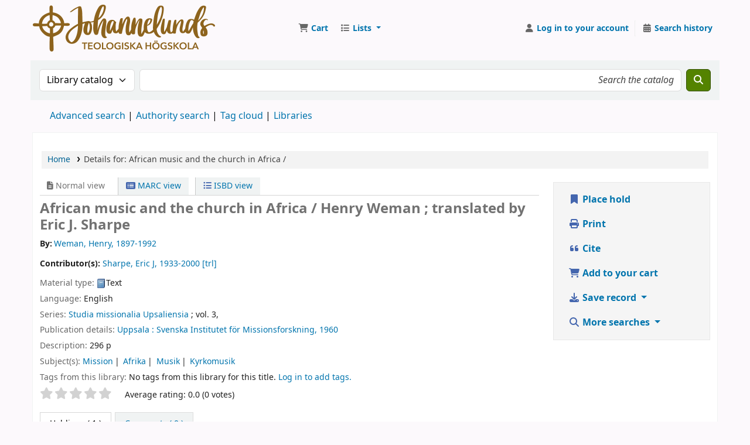

--- FILE ---
content_type: text/html; charset=UTF-8
request_url: https://bibliotekils.johannelund.nu/bib/119428
body_size: 14969
content:































































































































    





<!DOCTYPE html>
<!-- TEMPLATE FILE: opac-detail.tt -->









<html lang="en" class="no-js">
<head>

<title
    >Details for African music and the church in Africa / &rsaquo; Koha online catalog</title
>
<link rel="canonical" href="https://bibliotekils.johannelund.nu/bib/119428" />
<link rel="stylesheet" type="text/css" href="/opac-tmpl/lib/emoji-picker/css/emoji_25.0506000.css">

<link href="/opac-tmpl/lib/Chocolat/css/chocolat_25.0506000.css" type="text/css" rel="stylesheet">



<meta http-equiv="Content-Type" content="text/html; charset=utf-8" />
<meta name="generator" content="Koha" />
<!-- leave this for stats -->
<meta name="viewport" content="width=device-width, initial-scale=1" />
<meta name="csrf-token" content="135514b32314b13635cdde0627f045391bca5edd,7cb384a999fee7e744e314c957507a737f69eb0f,1769009878" />


<link rel="shortcut icon" href="/resources/johannelund-favicon-guld.png" type="image/x-icon" />
<link rel="apple-touch-icon" href="/resources/johannelund-favicon-guld.png" type="image/x-icon" />

    
        
    


    <link href="/opac-tmpl/bootstrap/css/opac_25.0506000.css" rel="stylesheet" type="text/css">




    <link href="/opac-tmpl/bootstrap/css/print_25.0506000.css" rel="stylesheet" type="text/css" media="print">


    <!-- prettier-ignore-start -->
    <style>div#logo {
  height: 80px;
  margin-right: 20px;
  background: transparent url(/resources/Logo_Johannelund_BRONS-80.png) no-repeat scroll 0;
  min-width: 80px;
  scale: none;
  width: 311px;
}

div#logo a {
    padding-top: 80px;
    width: 100%;
}

#sci_logout {
  display: none;
}

#sci_main #barcode_input {
   font-size: 22pt;
   border-width: 3px;
}

#sco_main #patronpw {
   width: 8em;
}

#sco_main #patronlogin {
   width: 11em;
}

#opac-password-recovery label[for="username"], #opac-password-recovery input#username {
   display:none;
}
</style>
    <!-- prettier-ignore-end -->




    <link rel="search" type="application/opensearchdescription+xml" href="https://bibliotekils.johannelund.nu/cgi-bin/koha/opac-search.pl?format=opensearchdescription" title="Search " />
    <link rel="unapi-server" type="application/xml" title="unAPI" href="https://bibliotekils.johannelund.nu/cgi-bin/koha/unapi" />


<script>
    var Koha = {};
    function _(s) { return s } // dummy function for gettext
    const is_logged_in = false
</script>

<script src="/opac-tmpl/bootstrap/js/Gettext_25.0506000.js"></script>
<script src="/opac-tmpl/bootstrap/js/i18n_25.0506000.js"></script>

<link type="text/css" rel="stylesheet" href="/opac-tmpl/lib/fontawesome/css/fontawesome.min_25.0506000.css">
<link rel="stylesheet" type="text/css" href="/opac-tmpl/lib/fontawesome/css/brands.min_25.0506000.css">
<link href="/opac-tmpl/lib/fontawesome/css/solid.min_25.0506000.css" rel="stylesheet" type="text/css">






























































































</head>





    


    




    

<body ID="opac-detail" class="branch-default scrollto" >


































































































































<button id="scrolltocontent">Skip to main content</button>
<!-- prettier-ignore-start -->
<!-- closed in opac-bottom.inc -->
<div id="wrapper">
<!-- prettier-ignore-end -->
<header id="header-region" class="noprint">
    <nav class="navbar navbar-expand">
        <div id="logo">
            <a class="navbar-brand" href="/cgi-bin/koha/opac-main.pl">
                
                    Koha online
                
            </a>
        </div>
        
            
                <div id="cartDetails" class="cart-message">Your cart is empty.</div>
            
            <ul id="cart-list-nav" class="navbar-nav">
                
                    <li class="nav-item js-show">
                        <a href="#" class="nav-link" title="Collect items you are interested in" id="cartmenulink" role="button" aria-label="Cart">
                            <i id="carticon" class="fa fa-shopping-cart fa-fw fa-icon-black" aria-hidden="true"></i> <span class="cartlabel">Cart</span> <span id="basketcount"></span>
                        </a>
                    </li>
                
                <li class="divider-vertical"></li>
                
                    
                        <li class="nav-item dropdown">
                            <a
                                href="/cgi-bin/koha/opac-shelves.pl"
                                title="Show lists"
                                class="nav-link dropdown-toggle"
                                id="listsmenu"
                                data-bs-toggle="dropdown"
                                role="button"
                                aria-label="Show dropdown with detailed list information"
                                aria-haspopup="true"
                                aria-expanded="false"
                                ><i class="fa fa-list fa-fw fa-icon-black" aria-hidden="true"></i> <span class="listslabel">Lists</span>
                            </a>
                            <div aria-labelledby="listsmenu" role="menu" class="dropdown-menu">
                                
                                    <a class="dropdown-item" href="/cgi-bin/koha/opac-shelves.pl?op=list&amp;public=1" tabindex="0" role="menuitem"><strong>Public lists</strong></a>
                                    
                                    
                                        <a class="dropdown-item" href="/cgi-bin/koha/opac-shelves.pl?op=view&amp;shelfnumber=1&amp;sortfield=title" tabindex="0" role="menuitem"
                                            >Uppsalalitteratur</a
                                        >
                                        
                                        
                                    
                                    
                                
                                
                                    <div class="dropdown-divider"></div>
                                
                                
                                    <a class="dropdown-item" href="/cgi-bin/koha/opac-shelves.pl?op=list&amp;public=0" tabindex="0" role="menuitem"><strong>Your lists</strong></a>
                                    
                                        <a class="dropdown-item" href="/cgi-bin/koha/opac-shelves.pl?op=add_form" tabindex="0" role="menuitem">Log in to create your own lists</a>
                                    
                                
                            </div>
                            <!-- / .dropdown-menu -->
                        </li>
                        <!-- / .nav-item.dropdown -->
                    
                
                
            </ul>
            <!-- / .navbar-nav -->
        
        
            
            
            <ul id="members" class="navbar-nav">
                <li class="nav-item dropdown dropdown-menu-end">
                    
                        
                            
                                <a href="/cgi-bin/koha/opac-user.pl" class="nav-link login-link loginModal-trigger" aria-label="Log in to your account"
                                    ><i class="fa fa-user fa-fw fa-icon-black fa-fw" aria-hidden="true"></i> <span class="userlabel">Log in to your account</span></a
                                >
                            
                        
                    

                    
                </li>
                <!-- Cookie consent button for non logged-in users -->
                
                    <li style="display:none" id="cookieConsentDivider" class="divider-vertical" aria-hidden="true"></li>
                    <li style="display:none" id="cookieConsentLi" class="nav-item" aria-hidden="true">
                        <a id="cookieConsentButton" href="#" name="Your cookies" class="nav-link" title="View and amend cookies you have consented to" role="button">
                            <i class="fa fa-cookie-bite fa-fw fa-icon-black" aria-hidden="true"></i>
                            <span class="cookieconsentlabel">Your cookies</span>
                        </a>
                    </li>
                
                
                    
                        <li class="divider-vertical"></li>
                        <li class="nav-item search_history">
                            <a class="nav-link" href="/cgi-bin/koha/opac-search-history.pl" title="View your search history">
                                <i class="fa fa-calendar-days fa-fw fa-icon-black" aria-hidden="true"></i>
                                <span class="search_history_label">Search history</span>
                            </a>
                        </li>
                    
                
            </ul>
        
    </nav>
    <!-- /navbar -->

    
</header>
<!-- / header-region -->


    <div class="container-fluid">
        
            <div class="row">
                <div class="col">
                    <div id="opac-main-search" class="mastheadsearch">
                        
                            <form name="searchform" method="get" action="/cgi-bin/koha/opac-search.pl" id="searchform">
                                <div class="row gx-2">
                                    <div class="col-sm-auto order-2 order-sm-2">
                                        <label for="masthead_search" class="visually-hidden">Search the catalog by:</label>
                                        <select name="idx" id="masthead_search" class="form-select">
                                            
                                                <option value="" data-placeholder="Search the catalog">Library catalog</option>
                                            
                                            
                                                <option value="ti" data-placeholder="Search the catalog by title">Title</option>
                                            
                                            
                                                <option value="au" data-placeholder="Search the catalog by author">Author</option>
                                            
                                            
                                                <option value="su" data-placeholder="Search the catalog by subject">Subject</option>
                                            
                                            
                                                <option value="nb" data-placeholder="Search the catalog by ISBN">ISBN</option>
                                            
                                            
                                                <option value="ns" data-placeholder="Search the catalog by ISSN">ISSN</option>
                                            
                                            
                                                <option value="se" data-placeholder="Search the catalog by series">Series</option>
                                            
                                            
                                                
                                                    <option value="callnum" data-placeholder="Search the catalog by call number">Call number</option>
                                                
                                            
                                        </select>
                                    </div>
                                    <!-- /.col-sm-auto -->

                                    <div class="col order-4 order-sm-3">
                                        
                                            <label for="translControl1" class="visually-hidden">Search the catalog</label>
                                            <input type="text" class="transl1 form-control" id="translControl1" name="q" value="" placeholder="Search the catalog" /><span id="translControl"></span>
                                        
                                    </div>
                                    <!-- /.col -->

                                    
                                        
                                            
                                        
                                    

                                    <div class="order-5 col-sm-auto">
                                        <button type="submit" id="searchsubmit" class="btn btn-primary" title="Search" aria-label="Search">
                                            <i class="fa fa-search" aria-hidden="true"></i>
                                        </button>
                                    </div>
                                </div>
                                <!-- /.form-row -->
                                <input type="hidden" name="weight_search" value="1" />
                            </form>
                         </div
                    ><!-- /#opac-main-search -->
                </div>
                <!-- /.col -->
            </div>
            <!-- /.row -->
        

        <div class="row">
            <ul class="nav" id="moresearches">
                <li class="nav-item">
                    <a href="/cgi-bin/koha/opac-search.pl">Advanced search</a>
                </li>
                
                
                
                    <li class="nav-item">
                        <a href="/cgi-bin/koha/opac-authorities-home.pl">Authority search</a>
                    </li>
                
                
                
                    <li class="nav-item">
                        <a href="/cgi-bin/koha/opac-tags.pl">Tag cloud</a>
                    </li>
                
                
                
                
                
                
                    <li class="nav-item">
                        <a id="library_page" href="/cgi-bin/koha/opac-library.pl">
                            
                                <span>Libraries</span>
                            
                        </a>
                    </li>
                
                
    

            </ul>
            <!-- /.nav#moresearches -->
        </div>
        <!-- /.row -->
    </div>
    <!-- /.container-fluid -->



    <!-- Login form hidden by default, used for modal window -->
    <div id="loginModal" class="modal" tabindex="-1" role="dialog" aria-labelledby="modalLoginLabel" aria-hidden="true">
        <div class="modal-dialog">
            <div class="modal-content">
                <div class="modal-header">
                    <h1 class="modal-title" id="modalLoginLabel">Log in to your account</h1>
                    <button type="button" class="btn-close" data-bs-dismiss="modal" aria-label="Close"></button>
                </div>
                <form action="/cgi-bin/koha/opac-user.pl" method="post" name="auth" id="modalAuth">
                    <input type="hidden" name="csrf_token" value="135514b32314b13635cdde0627f045391bca5edd,7cb384a999fee7e744e314c957507a737f69eb0f,1769009878" />

                    <input type="hidden" name="has-search-query" id="has-search-query" value="" />
                    <div class="modal-body">
                        
                        
                        
                            
                            
                            <input type="hidden" name="koha_login_context" value="opac" />
                            <fieldset class="brief">
                                <div class="local-login">
                                    
    <label for="muserid">Card number or username:</label>
<input type="text" id="muserid" name="login_userid" autocomplete="off" /> <label for="mpassword">Password:</label
                                    ><input type="password" id="mpassword" name="login_password" autocomplete="off" />
                                    <fieldset class="action">
                                        <input type="hidden" name="op" value="cud-login" />
                                        <input type="submit" class="btn btn-primary" value="Log in" />
                                    </fieldset>
                                </div>
                                
                                
                                    <div id="forgotpassword-modal" class="forgotpassword">
                                        <p><a href="/cgi-bin/koha/opac-password-recovery.pl">Forgot your password?</a></p>
                                    </div>
                                
                                
                            </fieldset>
                        
                    </div>
                </form>
                <!-- /#auth -->
            </div>
            <!-- /.modal-content -->
        </div>
        <!-- /.modal-dialog -->
    </div>
    <!-- /#modalAuth  -->






<main class="main">
    
    <nav id="breadcrumbs" aria-label="Breadcrumb" class="breadcrumbs">
        <ol class="breadcrumb">
            
            
                
    
        <li class="breadcrumb-item"> 
                    <a href="/cgi-bin/koha/opac-main.pl" title="Home">Home</a>
                 </li>
    

                <li class="breadcrumb-item active">
            <a aria-current="page" aria-disabled="true" tabindex="-1"> 
            <span>Details for: </span>        <span class="biblio-title">African music and the church in Africa /</span>
         </a>
        </li>
            
        </ol>
    </nav>


    <div class="container-fluid">
        <div class="row">
            <div class="col-lg-9">
                <div id="catalogue_detail_biblio" class="maincontent" data-biblionumber="119428">
                    <div class="bookcover">
                        <div id="biblio-cover-slider" class="cover-slider cover-slides" data-isbn="">
                            

                            

                            

                            

                            

                            

                            
                            

                            
                        </div>
                        <!-- /.cover-slider --> </div
                    ><!-- / .bookcover -->

                    <abbr class="unapi-id" title="koha:biblionumber:119428"><!-- unAPI --></abbr>
                    
                        <span class="Z3988" title="ctx_ver=Z39.88-2004&amp;amp;rft_val_fmt=info%3Aofi%2Ffmt%3Akev%3Amtx%3Abook&amp;amp;rft.genre=book&amp;amp;rft.btitle=African%20music%20and%20the%20church%20in%20Africa%20%2F&amp;amp;rft.au=Weman%2C%20Henry%2C&amp;amp;rft.au=Sharpe%2C%20Eric%20J.%2C&amp;amp;rft.pub=Svenska%20Institutet%20f%C3%B6r%20Missionsforskning%2C&amp;amp;rft.date=1960"></span>
                    

                    <div id="views">
                        <span class="view current-view"
                            ><span id="Normalview"><i class="fa-solid fa-file-lines" aria-hidden="true"></i> Normal view</span></span
                        >
                        <span class="view">
                            <a id="MARCview" class="btn btn-link" href="/cgi-bin/koha/opac-MARCdetail.pl?biblionumber=119428"><i class="fa-solid fa-rectangle-list" aria-hidden="true"></i> MARC view</a>
                        </span>
                        
                            <span class="view"
                                ><a id="ISBDview" class="btn btn-link" href="/cgi-bin/koha/opac-ISBDdetail.pl?biblionumber=119428"><i class="fa fa-list-ul" aria-hidden="true"></i> ISBD view</a></span
                            >
                        
                    </div>

                    

<div class="record" vocab="http://schema.org/" typeof="CreativeWork" resource="#record">
<h1 class="title" property="name">African music and the church in Africa / <span class="title_resp_stmt">Henry Weman ; translated by Eric J. Sharpe </span>
</h1>
<span class="results_summary author h3"><span class="byAuthor">By: </span><ul class="resource_list"><li><a href="/cgi-bin/koha/opac-search.pl?q=au:%22Weman%2C%20Henry%2C%22" class="contributors"><span resource="#record"><span property="author" typeof="Person"><span property="name">Weman, Henry<span class="authordates">, 1897-1992</span></span></span></span></a></li></ul></span><span class="results_summary author h3">Contributor(s): <ul class="resource_list"><li><a href="/cgi-bin/koha/opac-search.pl?q=au:%22Sharpe%2C%20Eric%20J.%2C%22" class="contributors"><span resource="#record"><span property="contributor" typeof="Person"><span property="name">Sharpe, Eric J<span class="authordates">, 1933-2000</span></span></span></span><span class="relatorcode"> [trl]</span></a></li></ul></span><span class="results_summary type"><span class="label">Material type: </span><img src="/opac-tmpl/lib/famfamfam/BK.png" alt="" class="materialtype mt_icon_BK">Text</span><span class="results_summary languages"><span class="language"><span class="label">Language: </span><span class="lang_code-eng">English</span><span class="separator"> </span></span></span><span class="results_summary series"><span class="label">Series: </span><a href="/cgi-bin/koha/opac-search.pl?q=se,phr:%22Studia%20missionalia%20Upsaliensia%20%3B%22">Studia missionalia Upsaliensia</a> ; vol. 3,</span><span class="results_summary publisher"><span class="label">Publication details: </span><span class="publisher_place" property="location"><a href="/cgi-bin/koha/opac-search.pl?q=pl:%22Uppsala%20%3A%22">Uppsala :</a></span> <span property="publisher" typeof="Organization"><span property="name" class="publisher_name"><a href="/cgi-bin/koha/opac-search.pl?q=Provider:Svenska%20Institutet%20f%C3%B6r%20Missionsforskning%2C">Svenska Institutet för Missionsforskning,</a></span></span> <span property="datePublished" class="publisher_date"><a href="/cgi-bin/koha/opac-search.pl?q=copydate:%221960%22">1960</a></span></span><span class="results_summary description"><span class="label">Description: </span><span property="description">296 p</span></span><span class="results_summary subjects"><span class="label">Subject(s): </span><ul class="resource_list">
<li><span property="keywords"><a class="subject" href="/cgi-bin/koha/opac-search.pl?q=su:%22Mission%22">Mission</a></span></li>
<li><span property="keywords"><a class="subject" href="/cgi-bin/koha/opac-search.pl?q=su:%22Afrika%22">Afrika</a></span></li>
<li><span property="keywords"><a class="subject" href="/cgi-bin/koha/opac-search.pl?q=su:%22Musik%22">Musik</a></span></li>
<li><span property="keywords"><a class="subject" href="/cgi-bin/koha/opac-search.pl?q=su:%22Kyrkomusik%22">Kyrkomusik</a></span></li>
</ul></span>
</div>




                    

                    

                    

                    
                        <div class="results_summary tags">
                            
                                <span class="label">Tags from this library:</span>
                                <span class="notags">No tags from this library for this title.</span>
                            
                            
                                
                                    <span class="login4tags">
                                        
                                            <a class="loginModal-trigger" data-bs-toggle="modal" role="button" href="/cgi-bin/koha/opac-user.pl">Log in to add tags.</a>
                                        
                                    </span>
                                
                            
                        </div>
                        <!-- /.results_summary.tags -->
                    

                    
                        
                    

                    

                    
                    



                    
                        <form method="post" action="/cgi-bin/koha/opac-ratings.pl">
                            <input type="hidden" name="csrf_token" value="135514b32314b13635cdde0627f045391bca5edd,7cb384a999fee7e744e314c957507a737f69eb0f,1769009878" />

                            <legend class="sr-only">Star ratings</legend>
                            <div class="results_summary ratings" id="rating-119428">
                                
                                

                                <select
                                    id="star_rating"
                                    class="star_rating"
                                    name="rating"
                                    
                                    autocomplete="off"
                                >
                                    
                                        <option value="" selected="selected"></option>
                                    
                                    
                                        
                                            <option value="1">1</option>
                                        
                                    
                                        
                                            <option value="2">2</option>
                                        
                                    
                                        
                                            <option value="3">3</option>
                                        
                                    
                                        
                                            <option value="4">4</option>
                                        
                                    
                                        
                                            <option value="5">5</option>
                                        
                                    
                                </select>
                                <img id="rating-loading" class="rating-loading" style="display:none" src="/opac-tmpl/bootstrap/images/spinner-small.gif" alt="" />

                                <!-- define some hidden vars for ratings -->

                                <input type="hidden" name="op" value="cud-add" />
                                <input type="hidden" name="biblionumber" value="119428" />
                                <input type="hidden" name="rating_value" id="rating_value" class="rating_value" value="" />

                                &nbsp; <input name="rate_button" type="submit" value="Rate me" />&nbsp;
                                
                                    <span id="rating_value_text" class="rating_value_text"></span>
                                    <span id="cancel_rating_text" class="cancel_rating_text" style="display: none;"
                                        ><a href="#" data-context="star_rating"><i class="fa fa-times" aria-hidden="true"></i> Cancel rating.</a></span
                                    >
                                

                                <span id="rating_text" class="rating_text">Average rating: 0.0 (0 votes)</span>
                            </div>
                        </form>
                    

                    

                    

                    
                </div>
                <!-- / #catalogue_detail_biblio -->

                
    
        <div id="bibliodescriptions" class="toptabs"> 
                    
    <ul class="nav nav-tabs" role="tablist">
        
                        
    <li class="nav-item" role="presentation">
        
            
            
        
        
            
        
        <a
            href="#holdings_panel"
            class="nav-link"
            id="holdings-tab"
            data-bs-toggle="tab"
            data-bs-target="#holdings_panel"
            data-tabname="holdings"
            aria-controls="holdings_panel"
            role="tab"
            aria-selected="false"
        >
            
                            
                            
                                
                                    
                                        <span>Holdings</span>
                                    
                                
                            
                             ( 1 )
                        
        </a>
    </li>


                        

                        

                        

                        

                        

                        

                        

                        
                            
    <li class="nav-item" role="presentation">
        
            
            
        
        
            
        
        <a
            href="#comments_panel"
            class="nav-link"
            id="comments-tab"
            data-bs-toggle="tab"
            data-bs-target="#comments_panel"
            data-tabname="comments"
            aria-controls="comments_panel"
            role="tab"
            aria-selected="false"
        >
            
                                <span>Comments ( 0 )</span>
                            
        </a>
    </li>

                        

                        

                        

                        

                        

                        

                        
                    
    </ul>


                    
    <div class="tab-content" > 
                        

                        
    
        <div role="tabpanel" class="tab-pane" id="holdings_panel" aria-labelledby="holdings-tab"> 
                            
                                
    
    <table class="table table-bordered table-striped" id="holdingst">
        <caption class="sr-only">Holdings</caption>
        <thead>
            <tr>
                <th id="item_cover" data-colname="item_cover">Cover image</th>
                <th id="item_itemtype" data-colname="item_itemtype" class="itype">Item type</th>
                <th id="item_current_location" data-colname="item_current_location" class="item_location">Current library</th>
                <th id="item_home_location" data-colname="item_home_location" class="item_location">Home library</th>
                <th id="item_ccode" data-colname="item_ccode" class="collection">Collection</th>
                <th id="item_shelving_location" data-colname="item_shelving_location" class="shelving_location">Shelving location</th>
                <th id="item_callnumber" data-colname="item_callnumber" class="call_no">Call number</th>
                <th id="item_materials" data-colname="item_materials" class="materials">Materials specified</th>
                <th id="item_enumchron" data-colname="item_enumchron" class="vol_info">Vol info</th>
                <th id="item_url" data-colname="item_url" class="url">URL</th>
                <th id="item_copy" data-colname="item_copy" class="copynumber">Copy number</th>
                <th id="item_status" data-colname="item_status" class="status">Status</th>
                <th id="item_notes" data-colname="item_notes" class="notes">Notes</th>
                <th id="item_datedue" data-colname="item_datedue" class="date_due">Date due</th>
                <th id="item_barcode" data-colname="item_barcode" class="barcode">Barcode</th>
                <th id="item_holds" data-colname="item_holds">Item holds</th>
                <th id="item_priority" data-colname="item_priority">Item hold queue priority</th>
                <th id="item_coursereserves" data-colname="item_coursereserves">Course reserves</th>
                <th class="dtr-control-col"></th>
            </tr>
        </thead>
        <tbody>
            
                <tr vocab="http://schema.org/" typeof="Offer">
                    
                        
                        <td></td>
                    

                    
                        <td class="itype">
                            
                                
                            
                            <span class="itypetext">Standardlitteratur</span>
                        </td>
                    
                    
                        
                        
                        
                        <td class="location" property="seller" data-order="Johannelunds teologiska högskola">
                            <link property="itemOffered" href="#record" />
                            <link property="businessFunction" href="http://purl.org/goodrelations/v1#LeaseOut" />

                            
                                <a href="https://www.johannelund.nu/biblioteket/"> Johannelunds teologiska högskola </a>
                            

                            
                                <span class="shelvingloc">Huvudbiblioteket</span>
                            
                        </td>
                    

                    
                        
                        <td></td>
                    

                    
                        <td class="collection">Historisk och Praktisk teologi (242-299)</td>
                    

                    
                        
                        <td></td>
                    

                    
                        <td class="call_no" property="sku">
                            
                                266.0096
                                
                                    
                                        (<a
                                            href="/cgi-bin/koha/opac-detail.pl?biblionumber=119428&amp;shelfbrowse_itemnumber=87638#holdings"
                                            aria-label="Browse the shelf for items near African music and the church in Africa /"
                                            >Browse shelf<span class="sr-only">(Opens below)</span></a
                                        >)
                                    
                                
                            
                        </td>
                    

                    
                        
                        <td></td>
                    

                    
                        
                        <td></td>
                    

                    
                        
                        <td></td>
                    

                    
                        <td class="copynumber">1</td>
                    

                    <td class="status">













    
        <link property="availability" href="http://schema.org/InStock" />
    


























    <span class="item-status available">Available </span>

</td>

                    
                        
                        <td></td>
                    

                    
                        
                        <td></td>
                    

                    
                        <td class="barcode" property="serialNumber">166100535587</td>
                    

                    
                        
                        <td></td>
                        
                        <td></td>
                    

                    
                        
                        <td></td>
                    
                    <td></td>
                </tr>
            
        </tbody>
    </table>

                                
                                    
                                    
                                
                            
                            

                            
    

                         </div>
    


                        

                        

                        

                        

                        

                        

                        

                        
                            
    
        <div role="tabpanel" class="tab-pane" id="comments_panel" aria-labelledby="comments-tab"> 
                                <div id="newcomment"></div>
                                
                                    <p>There are no comments on this title.</p>
                                

                                
                                    <div id="addcomment">
                                        <a class="login-link loginModal-trigger" role="button" data-bs-toggle="modal" data-return="true" data-tab="comment" href="/cgi-bin/koha/opac-user.pl">Log in to your account</a> to post a comment.
                                    </div>
                                
                             </div>
    

                        

                        

                        

                        

                        

                        
                     </div>

                 </div>
    


                
            </div>
            <!-- /.col-lg-10 -->

            <div class="col-lg-3">
                <div id="ulactioncontainer">
                    

                    


<!-- Add cite modal -->
<div class="modal" id="citeModal" tabindex="-1" role="dialog" aria-labelledby="citeLabel" aria-hidden="true">
    <div class="modal-dialog modal-lg">
        <div class="modal-content">
            <div class="modal-header">
                <h1 class="modal-title" id="citeModalLabel">African music and the church in Africa /</h1>
                <button type="button" class="btn-close" data-bs-dismiss="modal" aria-label="Close"></button>
            </div>
            <div class="modal-body">
                
                    <h2>APA</h2>
                    <p>Weman H., Sharpe E. J., . (1960). African music and the church in Africa. Uppsala: Svenska Institutet för Missionsforskning.</p>
                
                    <h2>Chicago</h2>
                    <p>Weman Henry, Sharpe Eric J, . 1960. African music and the church in Africa. Uppsala: Svenska Institutet för Missionsforskning.</p>
                
                    <h2>Harvard</h2>
                    <p>Weman H., Sharpe E. J., . (1960). African music and the church in Africa. Uppsala: Svenska Institutet för Missionsforskning.</p>
                
                    <h2>MLA</h2>
                    <p>Weman Henry, Sharpe Eric J, . African music and the church in Africa. Uppsala: Svenska Institutet för Missionsforskning. 1960.</p>
                
            </div>
            <div class="modal-footer">
                <button type="button" class="btn btn-default" data-bs-dismiss="modal">Close</button>
            </div>
        </div>
    </div>
</div>


<ul id="action">
    
        
            
                <li
                    ><a class="reserve btn btn-link btn-lg" href="/cgi-bin/koha/opac-reserve.pl?biblionumber=119428"><i class="fa fa-fw fa-bookmark" aria-hidden="true"></i> Place hold</a></li
                >
            
        
    

    

    <li
        ><a class="print-large btn btn-link btn-lg" href="#"><i class="fa fa-fw fa-print" aria-hidden="true"></i> Print</a></li
    >
    <li
        ><a class="cite btn btn-link btn-lg" href="#" id="cite" data-bs-toggle="modal" data-bs-target="#citeModal"><i class="fa fa-fw fa-quote-left" aria-hidden="true"></i> Cite</a></li
    >

    
        
    

    
        
    

    
        
            <li
                ><a data-biblionumber="119428" class="addtocart cart119428 addrecord btn btn-link btn-lg" href="#"
                    ><i class="fa fa-fw fa-shopping-cart" aria-hidden="true"></i> Add to your cart</a
                >
                <a style="display:none;" data-biblionumber="119428" class="cartRemove cartR119428" href="#">(remove)</a></li
            >
        
    

    

    

    

    

    
    
        <li>
            <div id="export">
                <div class="dropdown">
                    <a id="format" class="btn btn-link btn-lg dropdown-toggle" data-bs-toggle="dropdown" href="#"><i class="fa fa-fw fa-download" aria-hidden="true"></i> Save record <b class="caret"></b></a>
                    <div class="dropdown-menu dropdown-menu-end" aria-labelledby="format">
                        
                            
                                <a class="dropdown-item" href="/cgi-bin/koha/opac-export.pl?op=export&amp;bib=119428&amp;format=bibtex">
                                    
                                        <span>BIBTEX</span>
                                    
                                </a>
                            
                        
                            
                                <a class="dropdown-item" href="#" data-bs-toggle="modal" data-bs-target="#exportModal_">Dublin Core</a>
                            
                        
                            
                                <a class="dropdown-item" href="/cgi-bin/koha/opac-export.pl?op=export&amp;bib=119428&amp;format=marcxml">
                                    
                                        <span>MARCXML</span>
                                    
                                </a>
                            
                        
                            
                                <a class="dropdown-item" href="/cgi-bin/koha/opac-export.pl?op=export&amp;bib=119428&amp;format=marc8">
                                    
                                        <span>MARC (non-Unicode/MARC-8)</span>
                                    
                                </a>
                            
                        
                            
                                <a class="dropdown-item" href="/cgi-bin/koha/opac-export.pl?op=export&amp;bib=119428&amp;format=utf8">
                                    
                                        <span>MARC (Unicode/UTF-8)</span>
                                    
                                </a>
                            
                        
                            
                                <a class="dropdown-item" href="/cgi-bin/koha/opac-export.pl?op=export&amp;bib=119428&amp;format=marcstd">
                                    
                                        <span>MARC (Unicode/UTF-8, Standard)</span>
                                    
                                </a>
                            
                        
                            
                                <a class="dropdown-item" href="/cgi-bin/koha/opac-export.pl?op=export&amp;bib=119428&amp;format=mods">
                                    
                                        <span>MODS (XML)</span>
                                    
                                </a>
                            
                        
                            
                                <a class="dropdown-item" href="/cgi-bin/koha/opac-export.pl?op=export&amp;bib=119428&amp;format=ris">
                                    
                                        <span>RIS</span>
                                    
                                </a>
                            
                        
                            
                                <a class="dropdown-item" href="/cgi-bin/koha/opac-export.pl?op=export&amp;bib=119428&amp;format=isbd">
                                    
                                        <span>ISBD</span>
                                    
                                </a>
                            
                        
                    </div>
                    <!-- /.dropdown-menu -->
                </div>
                <!-- /.dropdown -->
            </div>
            <!-- /#export -->
        </li>
    

    
        <li>
            <div id="moresearches_menu">
                <div class="dropdown">
                    <a id="furthersearches" class="btn btn-link btn-lg dropdown-toggle" data-bs-toggle="dropdown" href="#" role="button" aria-haspopup="true" aria-expanded="false">
                        <i class="fa fa-fw fa-search" aria-hidden="true"></i> More searches
                    </a>
                    <div class="dropdown-menu dropdown-menu-end" aria-labelledby="furthersearches">
                        <div class="dropdown-header">Search for this title in:</div>
                        <a href="https://worldcat.org/search?q=African%20music%20and%20the%20church%20in%20Africa" target="_blank">Other Libraries (WorldCat)</a>
<a href="https://scholar.google.com/scholar?q=African%20music%20and%20the%20church%20in%20Africa" target="_blank">Other Databases (Google Scholar)</a>
<a href="https://www.bookfinder.com/search/?author=Weman%2C%20Henry%2C&amp;title=African%20music%20and%20the%20church%20in%20Africa&amp;st=xl&amp;ac=qr" target="_blank">Online Stores (Bookfinder.com)</a>
<a href="https://openlibrary.org/search?author=(Weman%2C%20Henry%2C)&title=(African%20music%20and%20the%20church%20in%20Africa)" target="_blank">Open Library (openlibrary.org)</a>
                    </div>
                </div>
            </div>
        </li>
    
</ul>

<!-- Dublin Core Modal Form -->
<div class="modal" id="exportModal_" tabindex="-1" role="dialog" aria-labelledby="exportModalLabel" aria-hidden="true">
    <div class="modal-dialog">
        <div class="modal-content">
            <div class="modal-header">
                <h1 class="modal-title" id="exportModalLabel">Exporting to Dublin Core...</h1>
                <button type="button" class="btn-close" data-bs-dismiss="modal" aria-label="Close"></button>
            </div>
            <form method="post" action="/cgi-bin/koha/opac-export.pl">
                <input type="hidden" name="csrf_token" value="135514b32314b13635cdde0627f045391bca5edd,7cb384a999fee7e744e314c957507a737f69eb0f,1769009878" />

                <div class="modal-body">
                    <fieldset id="dc_fieldset">
                        <div class="form-check">
                            <input class="form-check-input" id="input-simple" type="radio" name="format" value="rdfdc" />
                            <label class="form-check-label label_dc" for="input-simple">Simple DC-RDF</label>
                        </div>

                        <div class="form-check">
                            <input class="form-check-input" id="input-oai" type="radio" name="format" value="oaidc" checked />
                            <label class="form-check-label label_dc" for="input-oai">OAI-DC</label>
                        </div>

                        <div class="form-check">
                            <input class="form-check-input" id="input-srw" type="radio" name="format" value="srwdc" />
                            <label class="form-check-label label_dc" for="input-srw">SRW-DC</label>
                        </div>
                    </fieldset>
                    <input type="hidden" name="op" value="cud-export" />
                    <input type="hidden" name="bib" value="119428" />
                </div>
                <div class="modal-footer">
                    <button type="submit" class="btn btn-primary">Export</button>
                    <button type="button" class="btn btn-default" data-bs-dismiss="modal">Cancel</button>
                </div>
            </form>
        </div>
        <!-- /.modal-content -->
    </div>
    <!-- /.modal-dialog -->
</div>
<!-- /.modal -->


                    

                    

                    
                </div>
                <!-- / .ulactioncontainer -->
            </div>
            <!-- / .col-lg-3 -->
        </div>
        <!-- / .row -->
        <div class="row">
            

            

            
        </div>
        <!-- / .row -->
    </div>
    <!-- / .container-fluid -->
</main>
<!-- / .main -->



<!-- Library Info Modal -->
<div class="modal" id="libraryInfoModal" tabindex="-1" aria-labelledby="libraryInfoModalLabel" aria-hidden="true">
    <div class="modal-dialog">
        <div class="modal-content">
            <div class="modal-header">
                <h1 class="modal-title" id="libraryInfoModalLabel"></h1>
                <button type="button" class="btn-close" data-bs-dismiss="modal" aria-label="Close"></button>
            </div>
            <div class="modal-body">
                <div id="libraryInfo"></div>
            </div>
            <div class="modal-footer">
                <a id="libraryInfoLink" href="" class="btn btn-primary">Visit web site</a>
                <button type="button" class="btn btn-default" data-bs-dismiss="modal">Close</button>
            </div>
        </div>
        <!-- /.modal-content -->
    </div>
    <!-- /.modal-dialog -->
</div>
<!-- /.modal -->




































































































    
    
    <!-- prettier-ignore-start -->
    </div> <!-- / #wrapper in masthead.inc -->
    <!-- prettier-ignore-end -->

    




<!-- CookieConsentedJS code that may run -->


<!-- JavaScript includes -->
<script src="/opac-tmpl/lib/jquery/jquery-3.6.0.min_25.0506000.js"></script>
<script src="/opac-tmpl/lib/jquery/jquery-migrate-3.3.2.min_25.0506000.js"></script>
<script src="/opac-tmpl/lib/bootstrap/js/bootstrap.bundle.min_25.0506000.js"></script>
<script src="/opac-tmpl/lib/fontfaceobserver/fontfaceobserver.min_25.0506000.js"></script>
<script src="/opac-tmpl/lib/enquire/enquire.min_25.0506000.js"></script>
<script>
    let logged_in_user_id = "";
</script>
<script src="/opac-tmpl/bootstrap/js/global_25.0506000.js"></script>
<script type="module" src="/opac-tmpl/bootstrap/js/form-submit_25.0506000.js"></script>

<script>
    

    
    $(".print-large").on("click",function(){
        window.print();
        return false;
    });
    $(".addtoshelf").on("click",function(e){
        e.preventDefault();
        Dopop( this.href );
    });
    $("body").on("click", ".addtocart", function(e){
        e.preventDefault();
        var biblionumber = $(this).data("biblionumber");
        addRecord( biblionumber );
    });
    $("body").on("click", ".cartRemove", function(e){
        e.preventDefault();
        var biblionumber = $(this).data("biblionumber");
        delSingleRecord( biblionumber );
    });
</script>

    <script src="/opac-tmpl/bootstrap/js/basket_25.0506000.js"></script>


<script src="/opac-tmpl/bootstrap/js/tags_25.0506000.js"></script>









<script src="/opac-tmpl/lib/js-cookie/js.cookie-3.0.1.min_25.0506000.js"></script>
<script src="/opac-tmpl/bootstrap/js/show-password-toggle_25.0506000.js"></script>
<script>
    $(document).ready(function () {
        if ($("#searchsubmit").length) {
            $(document).on("click", "#searchsubmit", function (e) {
                Cookies.remove("form_serialized", { path: "/" });
                Cookies.remove("form_serialized_limits", { path: "/" });
                Cookies.remove("search_path_code", { path: "/" });
            });
        }
    });
</script>




<script src="/opac-tmpl/lib/dayjs/dayjs.min_25.0506000.js"></script>
<script src="/opac-tmpl/lib/dayjs/plugin/timezone_25.0506000.js"></script>
<script src="/opac-tmpl/lib/dayjs/plugin/utc_25.0506000.js"></script>
<script>
    dayjs.extend(window.dayjs_plugin_utc);
    dayjs.extend(window.dayjs_plugin_timezone);
</script>
<!-- js-date-format.inc -->
<script>
    (function() {
        var def_date_format = 'iso';
        var def_time_format = '24hr';
        var def_tz = 'Europe/Berlin';

        var get_date_pattern = function(format) {
            var date_pattern = 'YYYY-MM-DD';
            if(format == 'us') date_pattern = 'MM/DD/YYYY';
            if(format == 'metric') date_pattern = 'DD/MM/YYYY';
            if(format == 'dmydot') date_pattern = 'DD.MM.YYYY';
            return date_pattern;
        };

        var get_time_pattern = function(format) {
            var time_pattern = 'HH:mm';
            if(format == '12hr') time_pattern = 'hh:mm a';
            return time_pattern;
        };

        /*
         * A JS equivalent of the KohaDates TT Plugin. Passed an rfc3339 formatted date string,
         * or JS Date, the function will return a date string formatted as per the koha instance config.
         * Optionally accepts a dateformat parameter to allow override of the configured output format
         * as well as a 'withtime' boolean denoting whether to include time or not in the output string.
         */
        window.$date = function(value, options) {
            if(!value) return '';
            var tz = (options&&options.tz)||def_tz;
            var m = dayjs(value);
            if ( ! value.match(/^\d{4}-\d{2}-\d{2}$/ ) ) {
                m = m.tz(tz);
            }

            var dateformat = (options&&options.dateformat)||def_date_format;
            var withtime = (options&&options.withtime)||false;

            if(dateformat=='rfc3339' && withtime) return m.format();

            var timeformat = (options&&options.timeformat)||def_time_format;
            var date_pattern = get_date_pattern(dateformat);
            var time_pattern = !withtime?'':' '+get_time_pattern(timeformat);

            return m.format(date_pattern+time_pattern);
        }

        window.$datetime = function(value, options) {
            options = options||{};
            options.withtime = true;
            return $date(value, options);
        };

        window.$time = function(value, options) {
            if(!value) return '';
            var tz = (options&&options.tz)||def_tz;
            var m = dayjs(value);
            if(tz) m = m.tz(tz);

            var dateformat = (options&&options.dateformat);
            var timeformat = (dateformat=='rfc3339'&&'24hr')||(options&&options.timeformat)||def_time_format;

            return m.format(get_time_pattern(timeformat)+(dateformat=='rfc3339'?':ss'+(!m.isUTC()?'Z':''):''))+(dateformat=='rfc3339' && m.isUTC()?'Z':'');
        }

    })();
</script>
<!-- / js-date-format.inc -->


<script>
    (function () {
        /**
         * Format the biblio response from a Koha RESTful API request.
         * @param  {Object}  biblio  The biblio json object as returned from the Koha RESTful API
         * @param  {Object}  config  A configuration object
         *                           Valid keys are: `link`
         * @return {string}          The formatted HTML string
         */
        window.$biblio_to_html = function (biblio, config) {
            if (biblio === undefined) {
                return ""; // empty string for no biblio
            }

            var title = '<span class="biblio-title">';
            if (biblio.title != null && biblio.title != "") {
                title += escape_str(biblio.title);
            } else {
                title += _("No title");
            }
            title += "</span>";

            // add subtitle
            if (biblio.subtitle != null && biblio.subtitle != "") {
                title += ' <span class="biblio-subtitle">' + escape_str(biblio.subtitle) + "</span>";
            }

            // set title as link
            if (config && config.link) {
                if (config.link === "marcdetail") {
                    title = '<a href="/cgi-bin/koha/opac-MARCdetail.pl?biblionumber=' + encodeURIComponent(biblio.biblio_id) + '" class="title">' + title + "</a>";
                } else if (config.link === "labeled_marc") {
                    title = '<a href="/cgi-bin/koha/opac-labeledMARCdetail.pl?biblionumber=' + encodeURIComponent(biblio.biblio_id) + '" class="title">' + title + "</a>";
                } else if (config.link === "isbd") {
                    title = '<a href="/cgi-bin/koha/opac-ISBDdetail.pl?biblionumber=' + encodeURIComponent(biblio.biblio_id) + '" class="title">' + title + "</a>";
                } else {
                    title = '<a href="/cgi-bin/koha/opac-detail.pl?biblionumber=' + encodeURIComponent(biblio.biblio_id) + '" class="title">' + title + "</a>";
                }
            }

            // add medium
            if (biblio.medium != null && biblio.medium != "") {
                title += ' <span class="biblio-medium">' + escape_str(biblio.medium) + "</span>";
            }

            // add part numbers/names
            let part_numbers = typeof biblio.part_number === "string" ? biblio.part_number.split("|") : [];
            let part_names = typeof biblio.part_name === "string" ? biblio.part_name.split("|") : [];
            let i = 0;
            while (part_numbers[i] || part_names[i]) {
                if (part_numbers[i]) {
                    title += ' <span class="part-number">' + escape_str(part_numbers[i]) + "</span>";
                }
                if (part_names[i]) {
                    title += ' <span class="part-name">' + escape_str(part_names[i]) + "</span>";
                }
                i++;
            }

            return title;
        };
    })();
</script>


    
    

<script src="/opac-tmpl/lib/datatables/datatables.min_25.0506000.js"></script>
<script src="/opac-tmpl/bootstrap/js/datatables_25.0506000.js"></script>

    

<script>
    var GB_ROOT_DIR = "/opac-tmpl/lib/greybox/";
</script>
<script src="/opac-tmpl/lib/greybox/AJS_25.0506000.js"></script>
<script src="/opac-tmpl/lib/greybox/AJS_fx_25.0506000.js"></script>
<script src="/opac-tmpl/lib/greybox/gb_scripts_25.0506000.js"></script>
<link href="/opac-tmpl/lib/greybox/gb_styles_25.0506000.css" rel="stylesheet" type="text/css">

    
        <script src="/opac-tmpl/lib/jquery/plugins/jquery.barrating.min_25.0506000.js"></script>
        <script src="/opac-tmpl/bootstrap/js/ratings_25.0506000.js"></script>
    

    

    <script src="/opac-tmpl/lib/jquery/plugins/jquery.highlight-5_25.0506000.js"></script>
    

    <script src="/opac-tmpl/lib/Chocolat/js/chocolat_25.0506000.js"></script>

    
    <script src="/opac-tmpl/lib/emoji-picker/js/emoji-picker-all.min_25.0506000.js"></script>
    
    <script>
        window.emojiPicker = new EmojiPicker({
        emojiable_selector: '[data-emojiable=true]',
        assetsPath: '/opac-tmpl/lib/emoji-picker/img/',
        popupButtonClasses: 'fa-solid fa-face-smile'
        });
        window.emojiPicker.discover();

        var OPACPopupAuthorsSearch = "0";
        
            var q_array = new Array();  // holds search terms if available

            function highlightOff() {
                $("#catalogue_detail_biblio").removeHighlight();
                $(".highlight_toggle").toggle();
            }
            function highlightOn() {
                var x;
                for (x in q_array) {
                    if ( q_array[x].length > 0 ) {
                        q_array[x] = q_array[x].replace(/\w*:([\w])/, "$1");
                        q_array[x] = q_array[x].toLowerCase();
                        var myStopwords = "and|or|not".toLowerCase().split('|');
                        if( $.inArray(q_array[x], myStopwords) == -1 ) {
                            $(".title").highlight(q_array[x]);
                            $(".author").highlight(q_array[x]);
                            $(".results_summary").highlight(q_array[x]);
                        }
                    }
                }
                $(".highlight_toggle").toggle();
            }
        

        function verify_cover_images() {
            // Loop over each container in the template which contains covers
            $(".cover-slider").each(function( index ){
                var lightbox_descriptions = [];
                var first_shown = 0;
                $(this).find(".cover-image").each( function( index ){
                    var div = $(this);
                    // Find the image in the container
                    var img = div.find("img")[0];
                    if( img && $(img).length > 0 ){
                        var description = "";
                        if( img.naturalHeight == 0 && div.attr("id") != "googlejacket-coverimg" && div.hasClass('coce-coverimg') ){
                            // No image loaded in the container. Remove the slide
                            div.remove();
                        } else {
                            // All slides start hidden. If this is the first one, show it.
                            if( first_shown == 0 ){
                                div.show();
                                first_shown = 1;
                            }
                            // Check if Amazon image is present
                            if ( div.attr("id") == "amazon-bookcoverimg"  ) {
                                w = img.width;
                                h = img.height;
                                if ((w == 1) || (h == 1)) {
                                    // Amazon returned single-pixel placeholder
                                    // Remove the container
                                    div.remove();
                                } else {
                                    lightbox_descriptions.push(_("Amazon cover image (<a href='%s'>see the original image</a>)").format($(img).data('link')));
                                }
                            } else if( div.attr("id") == "custom-coverimg" ){
                                if ( (img.complete != null) && (!img.complete) || img.naturalHeight == 0 ) {
                                    // No image was loaded via the CustomCoverImages system preference
                                    // Remove the container
                                    div.remove();
                                } else {
                                    lightbox_descriptions.push(_("Custom cover image"));
                                }
                            } else if( div.attr("id") == "syndetics-coverimg" ){
                                lightbox_descriptions.push(_("Image from Syndetics"))
                            } else if( div.attr("id") == "googlejacket-coverimg" ){
                                lightbox_descriptions.push(_("Image from Google Books (<a href='%s'>see the original image</a>)").format($(img).data('link')));
                            } else if( div.attr("id") == "openlibrary-coverimg" ){
                                lightbox_descriptions.push(_("Image from OpenLibrary (<a href='%s'>see the original image</a>)").format($(img).data('link')));
                            } else if( div.hasClass("coce-coverimg" ) ){
                                // Identify which service's image is being loaded by Coce
                                var coce_description;
                                if( $(img).attr("src").indexOf('amazon.com') >= 0 ){
                                    coce_description = _("Coce image from Amazon.com");
                                } else if( $(img).attr("src").indexOf('google.com') >= 0 ){
                                    coce_description = _("Coce image from Google Books");
                                } else if( $(img).attr("src").indexOf('openlibrary.org') >= 0 ){
                                    coce_description = _("Coce image from Open Library");
                                }
                                div.find(".hint").html(coce_description);
                                lightbox_descriptions.push(coce_description);
                            } else if ( div.attr("id") == "bakertaylor-coverimg" ){
                                lightbox_descriptions.push(_("Image from Baker &amp; Taylor"));
                            } else if ( div.attr("class") == "cover-image local-coverimg" ) {
                                lightbox_descriptions.push(_("Local cover image"));
                            } else {
                                lightbox_descriptions.push(_("Cover image source unknown"));
                            }
                        }
                    } else {
                        div.remove();
                    }
                });

                // Lightbox for cover images
                Chocolat(this.querySelectorAll('.cover-image a'), {
                    description: function(){
                        return lightbox_descriptions[this.settings.currentImageIndex];
                    }
                });

            });

            $(".cover-slider").each(function(){
                var coverSlide = this;
                var coverImages = $(this).find(".cover-image");
                if( coverImages.length > 1 ){
                    coverImages.each(function( index ){
                        // If more that one image is present, add a navigation link
                        // for activating the slide
                        var covernav = $("<a href=\"#\" data-num=\"" + index + "\" class=\"cover-nav\"></a>");
                        if( index == 0 ){
                            // Set the first navigation link as active
                            $(covernav).addClass("nav-active");
                        }
                        $(covernav).html("<i class=\"fa fa-circle\"></i>");
                        $(coverSlide).append( covernav );
                    });
                }

                if( $(coverSlide).find(".cover-image:visible").length < 1 ){
                    $(coverSlide).remove();
                } else {
                    // This is a suboptimal workaround; we should do this via load, but
                    // the image code is scattered all over now. We come here now after
                    // window load and wait_for_images (so load completed).
                    var check_complete = 1;
                    $(coverSlide).find("img").each( function() {
                        if( !this.complete || this.naturalHeight == 0 ) check_complete = 0;
                    });
                    if( check_complete ) $(coverSlide).removeClass('cover-slides');
                }
            });

            $(".cover-slider").on("click",".cover-nav", function(e){
                e.preventDefault();
                var cover_slider = $(this).parent();
                // Adding click handler for cover image navigation links
                var num = $(this).data("num");
                $(cover_slider).find(".cover-nav").removeClass("nav-active");
                $(this).addClass("nav-active");
                $(cover_slider).find(".cover-image").hide();
                $(cover_slider).find(".cover-image").eq( num ).show();
            });

            $("#editions img").each(function(i){
                if ( this.src.indexOf('amazon.com') >= 0 ) {
                    w = this.width;
                    h = this.height;
                    if ((w == 1) || (h == 1)) {
                        this.src = 'https://images-na.ssl-images-amazon.com/images/G/01/x-site/icons/no-img-sm.gif';
                    } else if ( (this.complete != null) && (!this.complete) || this.naturalHeight == 0 ) {
                        this.src = 'https://images-na.ssl-images-amazon.com/images/G/01/x-site/icons/no-img-sm.gif';
                    }
                }
            });
        } /* /verify_images */

        let counter_wait = 0;
        function wait_for_images(cb){

            var loaded = 1;
            counter_wait++;

            

            

            

            if (!loaded && counter_wait < 50) {// Do not wait more than 5 seconds
                window.setTimeout(function(){wait_for_images(cb);}, 100);
            } else {
                if (counter_wait >= 50 ) {
                    console.log("Could not retrieve the images")
                }
                cb();
            }
        }

        $(window).load(function() {
            wait_for_images(verify_cover_images);
        });

        $(document).ready(function() {

            

                            showBsTab("bibliodescriptions", "subscriptions");
            
            let urlParams = new URLSearchParams(window.location.search);
            if ( urlParams.has('tab') ) {
                let tab = urlParams.get('tab');
                if ( tab == 'comment' ) {
                    showBsTab("bibliodescriptions", "comments");
                }
            }

            

            var holdingst_table_settings = {"table":"holdingst","columns":[{"columnname":"item_cover","cannot_be_modified":0,"is_hidden":0,"cannot_be_toggled":0},{"cannot_be_modified":0,"is_hidden":0,"cannot_be_toggled":0,"columnname":"item_itemtype"},{"columnname":"item_current_location","cannot_be_toggled":0,"cannot_be_modified":0,"is_hidden":0},{"columnname":"item_home_location","cannot_be_modified":0,"is_hidden":0,"cannot_be_toggled":0},{"columnname":"item_ccode","cannot_be_toggled":0,"cannot_be_modified":0,"is_hidden":0},{"is_hidden":1,"cannot_be_modified":0,"cannot_be_toggled":0,"columnname":"item_shelving_location"},{"columnname":"item_callnumber","is_hidden":0,"cannot_be_modified":0,"cannot_be_toggled":0},{"cannot_be_toggled":0,"is_hidden":1,"cannot_be_modified":0,"columnname":"item_materials"},{"is_hidden":0,"cannot_be_modified":0,"cannot_be_toggled":0,"columnname":"item_enumchron"},{"columnname":"item_url","cannot_be_toggled":0,"cannot_be_modified":0,"is_hidden":0},{"columnname":"item_copy","is_hidden":0,"cannot_be_modified":0,"cannot_be_toggled":0},{"is_hidden":0,"cannot_be_modified":0,"cannot_be_toggled":0,"columnname":"item_status"},{"columnname":"item_notes","cannot_be_toggled":0,"is_hidden":0,"cannot_be_modified":0},{"cannot_be_modified":0,"is_hidden":0,"cannot_be_toggled":0,"columnname":"item_datedue"},{"cannot_be_toggled":0,"is_hidden":1,"cannot_be_modified":0,"columnname":"item_barcode"},{"cannot_be_modified":0,"is_hidden":0,"cannot_be_toggled":0,"columnname":"item_holds"},{"cannot_be_toggled":0,"cannot_be_modified":0,"is_hidden":0,"columnname":"item_priority"},{"columnname":"item_coursereserves","cannot_be_toggled":0,"is_hidden":0,"cannot_be_modified":0}],"page":"biblio-detail","default_display_length":null,"default_save_state_search":0,"default_sort_order":1,"module":"opac","default_save_state":1};
            
            var otherholdingst_table_settings = JSON.parse(JSON.stringify(holdingst_table_settings)); // Clone

            let column;
            
                column = holdingst_table_settings.columns.find(c => c.columnname == 'item_cover');
                column.is_hidden = 1;
                column.cannot_be_toggled = 1;
            
                column = holdingst_table_settings.columns.find(c => c.columnname == 'item_home_location');
                column.is_hidden = 1;
                column.cannot_be_toggled = 1;
            
                column = holdingst_table_settings.columns.find(c => c.columnname == 'item_shelving_location');
                column.is_hidden = 1;
                column.cannot_be_toggled = 1;
            
                column = holdingst_table_settings.columns.find(c => c.columnname == 'item_materials');
                column.is_hidden = 1;
                column.cannot_be_toggled = 1;
            
                column = holdingst_table_settings.columns.find(c => c.columnname == 'item_enumchron');
                column.is_hidden = 1;
                column.cannot_be_toggled = 1;
            
                column = holdingst_table_settings.columns.find(c => c.columnname == 'item_url');
                column.is_hidden = 1;
                column.cannot_be_toggled = 1;
            
                column = holdingst_table_settings.columns.find(c => c.columnname == 'item_notes');
                column.is_hidden = 1;
                column.cannot_be_toggled = 1;
            
                column = holdingst_table_settings.columns.find(c => c.columnname == 'item_datedue');
                column.is_hidden = 1;
                column.cannot_be_toggled = 1;
            
                column = holdingst_table_settings.columns.find(c => c.columnname == 'item_holds');
                column.is_hidden = 1;
                column.cannot_be_toggled = 1;
            
                column = holdingst_table_settings.columns.find(c => c.columnname == 'item_priority');
                column.is_hidden = 1;
                column.cannot_be_toggled = 1;
            
                column = holdingst_table_settings.columns.find(c => c.columnname == 'item_coursereserves');
                column.is_hidden = 1;
                column.cannot_be_toggled = 1;
            

            

            $("#holdingst").kohaTable(
                {
                    dom: '<"clearfix">t',
                    bKohaColumnsUseNames: true,
                    responsive: {
                        details: { type: "column", target: -1 },
                    },
                },
                holdingst_table_settings,
            );
            $("#otherholdingst").kohaTable(
                {
                    dom: '<"clearfix">t',
                    bKohaColumnsUseNames: true,
                    responsive: {
                        details: { type: "column", target: -1 },
                    },
                },
                otherholdingst_table_settings,
            );

            var serial_table_settings = {"default_save_state":1,"module":"opac","default_display_length":null,"default_sort_order":null,"default_save_state_search":0,"page":"biblio-detail","columns":[{"columnname":"serial_serialseq","cannot_be_modified":0,"is_hidden":0,"cannot_be_toggled":0},{"cannot_be_toggled":0,"is_hidden":0,"cannot_be_modified":0,"columnname":"serial_publisheddate"},{"columnname":"serial_publisheddatetext","is_hidden":1,"cannot_be_modified":0,"cannot_be_toggled":0},{"cannot_be_toggled":0,"cannot_be_modified":0,"is_hidden":0,"columnname":"serial_planneddate"},{"cannot_be_modified":0,"is_hidden":0,"cannot_be_toggled":0,"columnname":"serial_status"},{"columnname":"serial_notes","cannot_be_toggled":0,"is_hidden":0,"cannot_be_modified":0}],"table":"subscriptionst"};

            $(".subscriptionst").kohaTable(
                {
                    dom: '<"clearfix">t',
                    sorting: [[1, "desc"]],
                    bKohaColumnsUseNames: true,
                    responsive: {
                        details: { type: "column", target: -1 },
                    },
                },
                serial_table_settings
            );

            var dTables = $("#holdingst,.subscriptionst,#otherholdingst");
            $('a[data-bs-toggle="tab"]').on('shown.bs.tab', function (event) {
                dTables.DataTable().responsive.recalc();
            } );

            

            

            

            

            

            

            
                // Focus on shelf browser if present
                var shelfbrowser = $("#shelfbrowser");
                if (shelfbrowser.length > 0) {
                    $('html,body').animate({
                        scrollTop: shelfbrowser.first().offset().top
                    },
                    'slow');
                    shelfbrowser.first().find(':focusable').eq(0).focus();
                }

                (function prepareShelfBrowser(){

                    $(".main").on("click",".close_shelf",function(e){
                        e.preventDefault();
                        $("#shelfbrowser").toggle();
                    });
                    $(".main").on("click", "#browser_previous a", function(e){
                        e.preventDefault();
                        $.ajax({
                            url: "/cgi-bin/koha/svc/shelfbrowser.pl",
                            data: {
                                "shelfbrowse_itemnumber": $("#browser_previous a").data( "prev-itemnumber" )
                            },
                            success: function(data){
                                $("#shelfbrowser").replaceWith(data);
                                
                                
                                
                                
                            }
                        });
                    });

                    $(".main").on("click", "#browser_next a", function(e){
                        e.preventDefault();
                        $.ajax({
                            url: "/cgi-bin/koha/svc/shelfbrowser.pl",
                            data: {
                                "shelfbrowse_itemnumber": $("#browser_next a").data( "next-itemnumber" )
                            },
                            success: function(data){
                                $("#shelfbrowser").replaceWith(data);
                                
                                
                                
                                
                            }
                        });
                    });
                }());
            

            $(".edit_comment").on("click", function(e){
                e.preventDefault();
                Dopop( this.href );
            });
        });

        $(document).ready(function() {
            if( OPACPopupAuthorsSearch == "1" ){
                var terms = {
                    contributors : {
                        "label" : "author",
                        "keyword_search" : "au:",
                    },
                    subject : {
                        "label" : "subject",
                        "keyword_search" : "su:",
                    }
                }
                $(".contributors,.subject").on("click", function(e){
                    e.preventDefault();
                    var term = $(this).attr("class");
                    var selected_term = $(this).text();
                    var term_links = $("." + term );
                    if( term_links.length > 1 ){
                        term_links.each(function( index ){
                            var authid = "";
                            var preselected = false;
                            var search_label = $(this).text().trim();
                            if( $(this).text() == selected_term ){ preselected = true }
                            if( $(this).hasClass("authority_link") ){
                                authid = $(this).data("authid");
                                search_string = "an:" + authid;
                            } else {
                                search_string = terms[term]["keyword_search"] + '"' + encodeURIComponent( search_label ) + '"';
                            }
                            var termLink = $("<li>")
                                .append( $("<input>", { type: "checkbox", class: "select_term", value: search_string, id: terms[term]["label"] + index } ).prop("checked", preselected ) )
                                .append("&nbsp;")
                                .append( $("<label>", { for: terms[term]["label"] + index, text: search_label } ) )
                            $("#termsList").append( termLink );
                            $("#multiSearch").modal("show");
                        });
                    } else {
                        location.href = $(this).attr("href");
                    }
                });

                $("#multiSearch").on("hide.bs.modal", function(){
                    $("#termsList").html("");
                });

                $(".check_all").on("click", function(e){
                    e.preventDefault();
                    $(".select_term").each(function(){
                        $(this).prop("checked", true );
                    });
                });

                $(".check_none").on("click", function(e){
                    e.preventDefault();
                    $(".select_term").each(function(){
                        $(this).prop("checked", false );
                    });
                });

                $("#validMultiSearch").on("click", function(e){
                    e.preventDefault();
                    multiSearchRequest();
                });
            } /* if( OPACPopupAuthorsSearch == "1" ) */

            $(".library_info").on("click", function(e){
                e.preventDefault();
                var library_name = $(this).data("name");
                var opac_info = $(this).data("info");
                var url = $(this).attr("href");
                if( 1 ) {
                    $("#libraryInfoModalLabel").html( library_name );
                    $("#libraryInfo").html( opac_info );
                    if( url ){
                        $("#libraryInfoLink").attr("href", url );
                        $("#libraryInfoLink").show();
                    } else {
                        $("#libraryInfoLink").hide();
                    }
                    $("#libraryInfoModal").modal("show");
                } else { // FIXME Temporary disabled: see BZ 29144
                    $.ajax({
                        url: "/api/v1/public/libraries/" + branchcode,
                        type: 'GET',
                        dataType: 'json',
                        success: function(result) {
                            $("#libraryInfoModalLabel").html( result.name );
                            $("#libraryInfo").html( opac_info );
                            if( result.url ){
                                $("#libraryInfoLink").attr("href", result.url );
                                $("#libraryInfoLink").show();
                            } else {
                                $("#libraryInfoLink").hide();
                            }
                            $("#libraryInfoModal").modal("show");
                        },
                        error: function(xhr, status, error) {
                            if( url ){
                                location.href = url;
                            }
                        }
                    });
                }
            });
            $("#libraryInfoModal").on("hide.bs.modal", function(){
                $("#libraryInfoModalLabel, #libraryInfo").html("");
                $("#libraryInfoLink").attr("href", "");
            });
        });

        function showBsTab( container, panelid ){
            if( $( "#" + panelid + "_panel" ).length == 1 ){
                $("#" + container + " a[href='#" + panelid + "_panel']").tab("show");
            } else {
                $("#" + container + " a:first").tab("show");
            }
        }

        function multiSearchRequest(){
            var values = [];
            $(".select_term").each(function(){
                if( $(this).prop("checked") ){
                    values.push( $(this).val() );
                }
            });

            if (values.length > 0) {
                var request = "/cgi-bin/koha/opac-search.pl?q=" + values.join(' and ');
                location.href = request;
            }

        }
    </script>


    <script>
        if (window.location.href.match(/cgi-bin\/koha\/sci\/sci-main\.pl/)) {
    setInterval(function () {
        if (new Date(Date.now()).getHours() < 6) {
            jQuery.ajax("/cgi-bin/koha/sci/sci-main.pl");
        }
    }, 3600000);
    $('#sci_main label[for="barcode_input"]').html('<strong>Klicka först i rutan</strong> och skanna eller ange därefter streckkod: ');
}

    </script>






</body>
<!-- prettier-ignore-start -->
</html>
<!-- prettier-ignore-end -->









